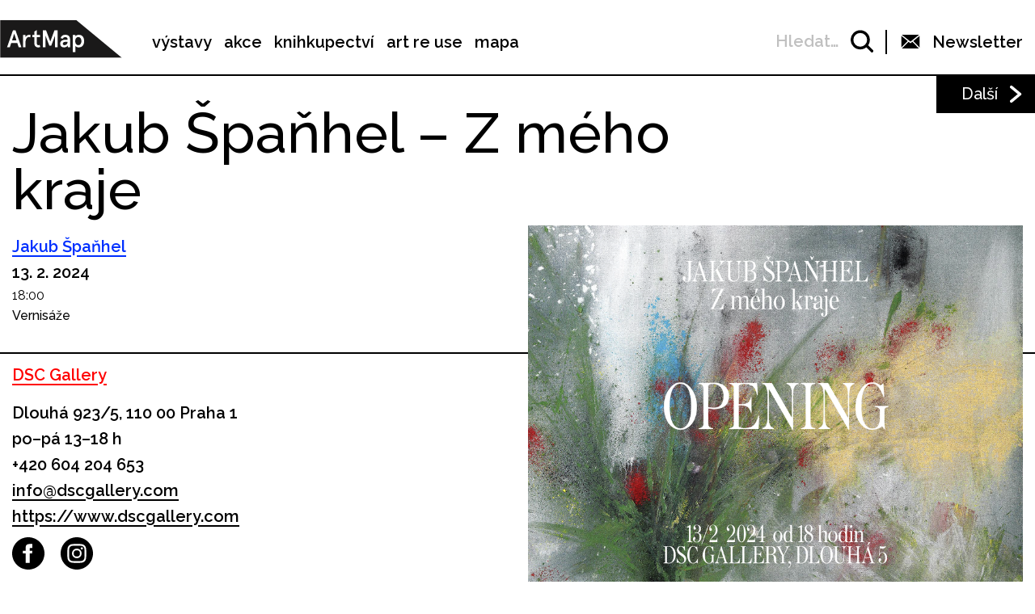

--- FILE ---
content_type: text/html; charset=UTF-8
request_url: https://www.artmap.cz/jakub-spanhel-z-meho-kraje-2/
body_size: 23264
content:

<!DOCTYPE html>
<html lang="cs-CZ" prefix="og: http://ogp.me/ns#">
<head>
	<meta charset="UTF-8">
	<meta name="viewport" content="width=device-width, initial-scale=1.0">
	<meta http-equiv="X-UA-Compatible" content="ie=edge">
	<link href="https://fonts.googleapis.com/css?family=Raleway:400,500,600,700" rel="stylesheet">

	<link rel="stylesheet" href="/assets/libs/slick.css">
		<link rel="stylesheet" href="/assets/styles/1738919849-index.css?431058345">

	<script>
		var ajaxUrl = ""+'/api';
	</script>
	<script>(function(w,d,s,l,i){w[l]=w[l]||[];w[l].push({'gtm.start':
	new Date().getTime(),event:'gtm.js'});var f=d.getElementsByTagName(s)[0],
	j=d.createElement(s),dl=l!='dataLayer'?'&l='+l:'';j.async=true;j.src=
	'https://www.googletagmanager.com/gtm.js?id='+i+dl;f.parentNode.insertBefore(j,f);
	})(window,document,'script','dataLayer',"GTM-5JLQF85");</script>
	<script
		src="https://code.jquery.com/jquery-3.3.1.min.js"
		integrity="sha256-FgpCb/KJQlLNfOu91ta32o/NMZxltwRo8QtmkMRdAu8="
		crossorigin="anonymous"></script>
	<link href="https://cdnjs.cloudflare.com/ajax/libs/select2/4.0.6-rc.0/css/select2.min.css" rel="stylesheet">
	<script src="https://cdnjs.cloudflare.com/ajax/libs/select2/4.0.6-rc.0/js/select2.min.js"></script>
	<script src="https://cdnjs.cloudflare.com/ajax/libs/select2/4.0.5/js/i18n/cs.js"></script>
	<script src="https://unpkg.com/masonry-layout@4/dist/masonry.pkgd.min.js"></script>
	<script src="https://cdnjs.cloudflare.com/ajax/libs/outdated-browser/1.1.5/outdatedbrowser.js"></script>
	<link href="https://cdnjs.cloudflare.com/ajax/libs/outdated-browser/1.1.5/outdatedbrowser.css" rel="stylesheet">
	<script src="https://cdnjs.cloudflare.com/polyfill/v3/polyfill.min.js"></script>

<title>Jakub Špaňhel – Z mého kraje -</title>
<link rel="alternate" hreflang="cs" href="https://www.artmap.cz/jakub-spanhel-z-meho-kraje-2/" />

<!-- This site is optimized with the Yoast SEO plugin v8.2.1 - https://yoast.com/wordpress/plugins/seo/ -->
<link rel="canonical" href="https://www.artmap.cz/jakub-spanhel-z-meho-kraje-2/" />
<meta property="og:locale" content="cs_CZ" />
<meta property="og:type" content="article" />
<meta property="og:title" content="Jakub Špaňhel – Z mého kraje -" />
<meta property="og:description" content="Výstava Z mého kraje autora Jakuba Špaňhela otevírá v DSC Gallery novou výstavní sezónu. Zobrazení konkrétního motivu v jeho typickém gestickém stylu tentokrát přináší nostalgický nádech. Tonalita zobrazovaného se představuje v umírněné barevnosti a samotné motivy v současnosti abstrahují do minimalistických náznaků, vše ostatní se ztrácí a je zamlženo do neurčita, možná i toto jeví &hellip;" />
<meta property="og:url" content="https://www.artmap.cz/jakub-spanhel-z-meho-kraje-2/" />
<meta name="twitter:card" content="summary_large_image" />
<meta name="twitter:description" content="Výstava Z mého kraje autora Jakuba Špaňhela otevírá v DSC Gallery novou výstavní sezónu. Zobrazení konkrétního motivu v jeho typickém gestickém stylu tentokrát přináší nostalgický nádech. Tonalita zobrazovaného se představuje v umírněné barevnosti a samotné motivy v současnosti abstrahují do minimalistických náznaků, vše ostatní se ztrácí a je zamlženo do neurčita, možná i toto jeví [&hellip;]" />
<meta name="twitter:title" content="Jakub Špaňhel – Z mého kraje -" />
<!-- / Yoast SEO plugin. -->

<link rel='dns-prefetch' href='//s.w.org' />
<link rel='https://api.w.org/' href='https://www.artmap.cz/wp-json/' />
<link rel='shortlink' href='https://www.artmap.cz/?p=169295' />
<link rel="alternate" type="application/json+oembed" href="https://www.artmap.cz/wp-json/oembed/1.0/embed?url=https%3A%2F%2Fwww.artmap.cz%2Fjakub-spanhel-z-meho-kraje-2%2F" />
<link rel="alternate" type="text/xml+oembed" href="https://www.artmap.cz/wp-json/oembed/1.0/embed?url=https%3A%2F%2Fwww.artmap.cz%2Fjakub-spanhel-z-meho-kraje-2%2F&#038;format=xml" />
<meta name="generator" content="WPML ver:4.0.7 stt:9;" />
</head>
<body class="event-template-default single single-event postid-169295">
	<noscript><iframe src="https://www.googletagmanager.com/ns.html?id=GTM-5JLQF85" height="0" width="0" style="display:none;visibility:hidden"></iframe></noscript>
	<!-- Global site tag (gtag.js) - Google Analytics -->
	<script async src="https://www.googletagmanager.com/gtag/js?id=UA-145313875-1"></script>
	<script>
	window.dataLayer = window.dataLayer || [];
	function gtag(){dataLayer.push(arguments);}
	gtag('js', new Date());
	gtag('config', 'UA-145313875-1');
	</script>
	

<script>
	;(function(){
		(window.initComponents = window.initComponents || []).push({"name":"shapes","data":{"url":"\/assets\/sprites\/1738919849-shapes.svg?1938927730"},"place":null})
	})();
</script>

<nav class="menu">
	<div class="menu-links">
		<a href="/" class="menu-links-logo">

<svg class="shape shape-logo "><use xlink:href="#shape-logo"></use></svg>
		</a>

		<ul id="menu-hlavni-menu" class="menu-links-items"><li id="menu-item-12450" class="menu-item menu-item-type-post_type menu-item-object-page menu-item-12450"><a href="https://www.artmap.cz/vystavy/">výstavy</a></li>
<li id="menu-item-12451" class="menu-item menu-item-type-post_type menu-item-object-page menu-item-12451"><a href="https://www.artmap.cz/akce/">akce</a></li>
<li id="menu-item-12452" class="menu-item menu-item-type-custom menu-item-object-custom menu-item-12452"><a target="_blank" href="https://knihy.artmap.cz/">knihkupectví</a></li>
<li id="menu-item-122748" class="menu-item menu-item-type-custom menu-item-object-custom menu-item-122748"><a target="_blank" href="https://reuse.artmap.cz/">art re use</a></li>
<li id="menu-item-197979" class="menu-item menu-item-type-custom menu-item-object-custom menu-item-197979"><a target="_blank" href="https://mapa.artmap.cz/">mapa</a></li>
</ul>

	</div>
	<div class="menu-control">
<form action="search" class="expandSearch">
	<label class="expandSearch-in">
		<input
			type="text"
			placeholder="Hledejte…"
			class="expandSearch-input"
			id="search"
			name="search"
			minlength="3"
	>
		<span class="expandSearch-label">
			<span class="expandSearch-label-in">
				Hledat…
			</span>
		</span>
		<span class="expandSearch-icon">
<svg class="shape shape-icon-search "><use xlink:href="#shape-icon-search"></use></svg>
</span>
	</label>
</form>
		<div class="menu-control-border"></div>
		<div class="menu-control-item view-newsletter">

<svg class="shape shape-email-logo "><use xlink:href="#shape-email-logo"></use></svg>
			<p class="menu-control-item-text">Newsletter</p>
		</div>
		<div class="menu-control-searchShortcut">
			<a href="/search/">

<svg class="shape shape-icon-search "><use xlink:href="#shape-icon-search"></use></svg>
			</a>
		</div>
		<div class="menu-control-bars">
			<div class="menu-control-bar"></div>
			<div class="menu-control-bar"></div>
			<div class="menu-control-bar"></div>
		</div>
	</div>

<div id="newsletter" class="newsletter">
	<div class="newsletter-cross">

<svg class="shape shape-cross "><use xlink:href="#shape-cross"></use></svg>
	</div>

	<div class="newsletter-wrapper view-email is-active">
		<h3 class="newsletter-title">Přihlaste se k odběru novinek</h3>

		<script>
			(function (w,d,s,o,f,js,fjs) {
				w['ecm-widget']=o;w[o] = w[o] || function () { (w[o].q = w[o].q || []).push(arguments) };
				js = d.createElement(s), fjs = d.getElementsByTagName(s)[0];
				js.id = '4-f67e22c6c3dacfc9b77b6b40399abc16'; js.dataset.a = 'artmap'; js.src = f; js.async = 1; fjs.parentNode.insertBefore(js, fjs);
			}(window, document, 'script', 'ecmwidget', 'https://d70shl7vidtft.cloudfront.net/widget.js'));
		</script>
        <div id="f-4-f67e22c6c3dacfc9b77b6b40399abc16"></div>

	</div>
	<script>
		initComponents.push(
			{
				name: 'toggleClass',
				data: {
					toggleClass: 'is-active',
					trigger: '.newsletter-cross, .menu-control-item.view-newsletter',
					place: '.newsletter'
				}
			}
		)
	</script>
</div>

	<script>
		initComponents.push({
			name: 'toggleClass',
			data: {
				toggleClass: 'active',
				trigger: '.menu-control-bars',
				place: '.menu, .sidemenu'
			}
		})
	</script>
</nav>
<nav class="sidemenu">
	<div class="sidemenu-in">
	<ul id="menu-hlavni-menu-1" class="sidemenu-items view-main"><li class="menu-item menu-item-type-post_type menu-item-object-page menu-item-12450"><a href="https://www.artmap.cz/vystavy/">výstavy</a></li>
<li class="menu-item menu-item-type-post_type menu-item-object-page menu-item-12451"><a href="https://www.artmap.cz/akce/">akce</a></li>
<li class="menu-item menu-item-type-custom menu-item-object-custom menu-item-12452"><a target="_blank" href="https://knihy.artmap.cz/">knihkupectví</a></li>
<li class="menu-item menu-item-type-custom menu-item-object-custom menu-item-122748"><a target="_blank" href="https://reuse.artmap.cz/">art re use</a></li>
<li class="menu-item menu-item-type-custom menu-item-object-custom menu-item-197979"><a target="_blank" href="https://mapa.artmap.cz/">mapa</a></li>
</ul>

	<ul id="menu-patickove-menu" class="sidemenu-items view-footer"><li id="menu-item-12453" class="menu-item menu-item-type-post_type menu-item-object-page menu-item-12453"><a href="https://www.artmap.cz/instituce/">Instituce</a></li>
<li id="menu-item-12454" class="menu-item menu-item-type-post_type menu-item-object-page menu-item-12454"><a href="https://www.artmap.cz/umelci/">Umělci</a></li>
<li id="menu-item-70355" class="menu-item menu-item-type-post_type menu-item-object-page menu-item-70355"><a href="https://www.artmap.cz/archiv/">Archiv výstav a akcí</a></li>
<li id="menu-item-70358" class="menu-item menu-item-type-post_type menu-item-object-page menu-item-70358"><a href="https://www.artmap.cz/pdf-mapy/">Tištěné mapy v pdf</a></li>
</ul>


<div class="btn view-center view-icon view-wideOnMobile">
	<a href="#"  class="btn-in ">
			<span class="btn-icon">

<svg class="shape shape-email-logo "><use xlink:href="#shape-email-logo"></use></svg>
			</span>
		Newsletter
	</a>
</div>
	</div>
</nav>

	
	<div class="post">
		<div class="post-arrows">


			<a href="https://www.artmap.cz/revitalizace-postindustrialnich-periferii-ve-stredovychodni-evrope/" class="post-arrows-item">
				
					<p class="post-arrows-item-text">Další</p>

<svg class="shape shape-arrow-right "><use xlink:href="#shape-arrow-right"></use></svg>
			</a>
		</div>

		<h1 class="post-title">Jakub Špaňhel – Z mého kraje</h1>

		<div class="post-in">
			<div class="post-content">
				<div class="post-info post-spacing">
					<div class="more-hidden post-artists">
							<a href="https://www.artmap.cz/artist/jakub-spanhel/" class="link-underlined link-artist post-artists-link text-bold">Jakub Špaňhel</a>
					</div>
					<p class="text-bold">13. 2. 2024 </p>

					<div>
						<span>18:00</span>
					</div>
					<p>Vernisáže</p>
				</div>



				<div class="post-info post-spacing">

					<a href="https://www.artmap.cz/dsc-gallery/" class="link-underlined link-institution text-bold">DSC Gallery</a>



					<p class="text-bold text-spaceless">Dlouhá 923/5, 110 00 Praha 1</p>

					<div class="text-bold text-spaceless"><p>po–pá 13–18 h</p></div>
					<div>
						
							<a href="tel:+420 604 204 653" class="text-bold">+420 604 204 653</a>

							<a href="mailto:info@dscgallery.com" class="text-bold link-underlined link-block">info@dscgallery.com</a>


		<a href="https://www.dscgallery.com" class="text-bold link-underlined link-block" target="_blank">
			https://www.dscgallery.com
		</a>



<div class="icon-list">
	<a href="https://www.facebook.com/dscgallery" class="icon-list-item" title="https://www.facebook.com/dscgallery" target="_blank">
		
<svg class="shape shape-round-fb "><use xlink:href="#shape-round-fb"></use></svg>

	</a>
	<a href="https://www.instagram.com/dsc_gallery/" class="icon-list-item" title="https://www.instagram.com/dsc_gallery/" target="_blank">
		
<svg class="shape shape-round-ig "><use xlink:href="#shape-round-ig"></use></svg>

	</a>
</div>
					</div>

				</div>

				<div class="post-image-mobile">
					<img src="https://snappycdn.net/artmap/3khNvnkV6fDVZ1wl4HKRa89i3yy9dBJ9mKyWh3QSEGk/fill/960/768/ce/1/aHR0cHM6Ly9zMy5ldS1jZW50cmFsLTEuYW1hem9uYXdzLmNvbS91cGxvYWRzLm1hbmdvd2ViLm9yZy9hcnRtYXAvcHJvZC91cGxvYWRzLzIwMjQvMDEvRFNDLVNQQU5IRUwtMTM1MC14LTEwODAtSUctUE9TVC1PUEVOSU5HLUNaLTEzNTAteC0xMDgwLnBuZw.png" alt="" class="post-image-img">
					<p class="text-spaceless text-sub"></p>
				</div>

				<div class="post-body">
					<p>Výstava<strong> Z mého kraje</strong> autora<strong> Jakuba Špaňhela</strong> otevírá v <strong>DSC Gallery</strong> novou výstavní sezónu. Zobrazení konkrétního motivu v jeho typickém gestickém stylu tentokrát přináší nostalgický nádech. Tonalita zobrazovaného se představuje v umírněné barevnosti a samotné motivy v současnosti abstrahují do minimalistických náznaků, vše ostatní se ztrácí a je zamlženo do neurčita, možná i toto jeví jistý moment odcházení. Subtilnost zobrazovaného kromě expresivní linie naznačuje i samotná materie, kde je pro autora naprosto stěžejní užitá pigmentace – křehkost a sypkost daného materiálu, která dokresluje celkové vzezření.&nbsp;</p>

				</div>

			</div>

			<div class="post-image">
				<img src="https://snappycdn.net/artmap/3khNvnkV6fDVZ1wl4HKRa89i3yy9dBJ9mKyWh3QSEGk/fill/960/768/ce/1/aHR0cHM6Ly9zMy5ldS1jZW50cmFsLTEuYW1hem9uYXdzLmNvbS91cGxvYWRzLm1hbmdvd2ViLm9yZy9hcnRtYXAvcHJvZC91cGxvYWRzLzIwMjQvMDEvRFNDLVNQQU5IRUwtMTM1MC14LTEwODAtSUctUE9TVC1PUEVOSU5HLUNaLTEzNTAteC0xMDgwLnBuZw.png" alt="" class="post-image-img">
				<p class="text-spaceless text-sub"></p>
			</div>
		</div>

		<script>
			initComponents.push({
				name: 'toggleClass',
				data: {
					toggleClass: 'more-hidden',
					trigger: '.post-artists-text',
					place: '.post-artists'
				}
			})
			</script>

	</div>


	






<div class="sidebysides type-related">

	<div class="sidebyside view-onlyOneButton">
		<div class="sidebyside-in">
			<div class="sidebyside-parts">
<div  class="sidebyside-part udalosti-pobliz">
	<h2 class="sidebyside-part-title">Události poblíž</h2>
		<div class="paged">
			<div class="sidebyside-part-items">


<div class="item-event view-sidebyside">
	<a href="https://www.artmap.cz/kino-architekt/" class="item-event-image">
			<img src="https://snappycdn.net/artmap/JyhLG5kYOv9T1DdY1CEA8BNZ1ovsZZ9t0SI4NPZY_KA/fill/741/417/ce/1/aHR0cHM6Ly9zMy5ldS1jZW50cmFsLTEuYW1hem9uYXdzLmNvbS91cGxvYWRzLm1hbmdvd2ViLm9yZy9hcnRtYXAvcHJvZC91cGxvYWRzLzIwMjUvMTIvU25pbWVrLW9icmF6b3ZreS0yMDI1LTEyLTIzLTIyMTg0MC5wbmc.png" alt="" class="item-event-image-img">
	</a>
	<a href="https://www.artmap.cz/kino-architekt/" class="item-event-title">Kino: Architekt</a>



<p class="item-event-subtext">
	<span class="item-event-date">21. 01. 2026 18:00</span>
	 / Ostatní akce
	<br>
		CAMP

	 / Praha 2
</p>
</div>

<div class="item-event view-sidebyside">
	<a href="https://www.artmap.cz/liquid-tension-2/" class="item-event-image">
			<img src="https://snappycdn.net/artmap/CrUeoB67Tt5o6lvbuclzsAg7dAptrPsimh1lMtZROVE/fill/960/540/ce/1/aHR0cHM6Ly9zMy5ldS1jZW50cmFsLTEuYW1hem9uYXdzLmNvbS91cGxvYWRzLm1hbmdvd2ViLm9yZy9hcnRtYXAvcHJvZC91cGxvYWRzLzIwMjYvMDEvUEtQLTg4MDIuanBn.jpg" alt="" class="item-event-image-img">
	</a>
	<a href="https://www.artmap.cz/liquid-tension-2/" class="item-event-title">Liquid Tension</a>



<p class="item-event-subtext">
	<span class="item-event-date">21. 01. 2026 18:00</span>
	 / Vernisáže
	<br>
		THE DESIGN gallery

	 / Praha 1
</p>
</div>

<div class="item-event view-sidebyside">
	<a href="https://www.artmap.cz/archihratky-udrzitelny-start/" class="item-event-image">
			<img src="https://snappycdn.net/artmap/ScszUl-pizvDTib8NvkbTAnEqaeZWG0aGILFFlpWLEg/fill/755/425/ce/1/aHR0cHM6Ly9zMy5ldS1jZW50cmFsLTEuYW1hem9uYXdzLmNvbS91cGxvYWRzLm1hbmdvd2ViLm9yZy9hcnRtYXAvcHJvZC91cGxvYWRzLzIwMjUvMTIvU25pbWVrLW9icmF6b3ZreS0yMDI1LTEyLTIzLTIyMjAzMi5wbmc.png" alt="" class="item-event-image-img">
	</a>
	<a href="https://www.artmap.cz/archihratky-udrzitelny-start/" class="item-event-title">Archihrátky: Udržitelný start</a>



<p class="item-event-subtext">
	<span class="item-event-date">22. 01. 2026</span>
	 / Pro děti
	<br>
		CAMP

	 / Praha 2
</p>
</div>

<div class="item-event view-sidebyside">
	<a href="https://www.artmap.cz/songmi-kim-koko-koko-kokodak-%ea%bc%ac%ea%bc%ac-%ea%bc%ac%ea%bc%ac-%ea%bc%ac%ea%bc%ac%eb%8b%a5-2/" class="item-event-image">
			<img src="https://snappycdn.net/artmap/7zNk4cGJbOayGY7FfA6l3yaFYZGtUWZco1ux59Q3siY/fill/960/540/ce/1/aHR0cHM6Ly9zMy5ldS1jZW50cmFsLTEuYW1hem9uYXdzLmNvbS91cGxvYWRzLm1hbmdvd2ViLm9yZy9hcnRtYXAvcHJvZC91cGxvYWRzLzIwMjYvMDEvS29rby1rb2tvLi4uLUtPS09EQUsta2tva2tvLWtrb2trby4uLi1ra29ra29kYWctLmpwZw.jpg" alt="" class="item-event-image-img">
	</a>
	<a href="https://www.artmap.cz/songmi-kim-koko-koko-kokodak-%ea%bc%ac%ea%bc%ac-%ea%bc%ac%ea%bc%ac-%ea%bc%ac%ea%bc%ac%eb%8b%a5-2/" class="item-event-title">SongMi Kim – Koko, koko… KOKODÁK! 꼬꼬, 꼬꼬… 꼬꼬닥!</a>



<p class="item-event-subtext">
	<span class="item-event-date">22. 01. 2026 17:00</span>
	 / Vernisáže
	<br>
		Galerie Kuzebauch

	 / Praha 6
</p>
</div>

<div class="item-event view-sidebyside">
	<a href="https://www.artmap.cz/veronika-richterova-merry-mushrooms-3/" class="item-event-image">
			<img src="https://snappycdn.net/artmap/b_wFDF0KqdX-wJVSH9r-7-MM37hdpL6lV_SX8W-MYp4/fill/960/540/ce/1/aHR0cHM6Ly9zMy5ldS1jZW50cmFsLTEuYW1hem9uYXdzLmNvbS91cGxvYWRzLm1hbmdvd2ViLm9yZy9hcnRtYXAvcHJvZC91cGxvYWRzLzIwMjYvMDEvMS5SSUNIVEVST1ZBLVZlcm9uaWthLTA0NS1mb3RvLUphbi1SYXNjaC1WZXJvbmlrYS1hbGwuSlBH.jpg" alt="" class="item-event-image-img">
	</a>
	<a href="https://www.artmap.cz/veronika-richterova-merry-mushrooms-3/" class="item-event-title">Veronika Richterová – Merry Mushrooms</a>



<p class="item-event-subtext">
	<span class="item-event-date">22. 01. 2026 17:00</span>
	 / Komentované prohlídky
	<br>
		Galerie Havelka

	 / Praha 1
</p>
</div>

<div class="item-event view-sidebyside">
	<a href="https://www.artmap.cz/petr-stanicky-metropolis-2/" class="item-event-image">
			<img src="https://s3.eu-central-1.amazonaws.com/uploads.mangoweb.org/artmap/prod/uploads/2026/01/pozv-stanicky-web.tif" alt="" class="item-event-image-img">
	</a>
	<a href="https://www.artmap.cz/petr-stanicky-metropolis-2/" class="item-event-title">Petr Stanický – Metropolis</a>



<p class="item-event-subtext">
	<span class="item-event-date">22. 01. 2026 17:30</span>
	 / Vernisáže
	<br>
		Galerie Makráč

	 / Praha 6
</p>
</div>
			</div>

		</div>
</div>
<div  class="sidebyside-part doprovodne-akce">
	<h2 class="sidebyside-part-title">Doprovodné akce</h2>
		<p class="not-found">Bohužel, nenašly se žádné vhodné příspěvky.</p>
</div>
			</div>
		</div>

	</div>

	<div class="sidebysides-buttons">
		<div class="btn view-center js-groupedLoadmore view-loadmore">
	<a href="?eventsPage=2&amp;eventsType=related" class="btn-in ">
		Další
	</a>
</div>

	</div>
</div>



<div class="menu-footer">
	<div class="menu-footer-main">
		<ul id="menu-patickove-menu-1" class="menu-footer-items"><li class="menu-item menu-item-type-post_type menu-item-object-page menu-item-12453"><a href="https://www.artmap.cz/instituce/">Instituce</a></li>
<li class="menu-item menu-item-type-post_type menu-item-object-page menu-item-12454"><a href="https://www.artmap.cz/umelci/">Umělci</a></li>
<li class="menu-item menu-item-type-post_type menu-item-object-page menu-item-70355"><a href="https://www.artmap.cz/archiv/">Archiv výstav a akcí</a></li>
<li class="menu-item menu-item-type-post_type menu-item-object-page menu-item-70358"><a href="https://www.artmap.cz/pdf-mapy/">Tištěné mapy v pdf</a></li>
</ul>
	</div>
</div>
<div class="copyright">
	<div class="copyright-artmapLogo">
		<a href="/" class="copyright-artmapLogo-link">

<svg class="shape shape-logo "><use xlink:href="#shape-logo"></use></svg>
		</a>
	</div>
	<div class="menu-footer-secondary">
		<ul id="menu-male-menu-v-paticce" class="menu-footer-secondary-items"><li id="menu-item-70508" class="menu-item menu-item-type-post_type menu-item-object-page menu-item-70508"><a href="https://www.artmap.cz/kontakty/">Kontakty</a></li>
<li id="menu-item-70509" class="menu-item menu-item-type-post_type menu-item-object-page menu-item-70509"><a href="https://www.artmap.cz/o-artmap/">O ArtMap</a></li>
<li id="menu-item-127475" class="menu-item menu-item-type-post_type menu-item-object-page menu-item-127475"><a href="https://www.artmap.cz/podporte-nas/">Podpořte nás</a></li>
<li id="menu-item-70520" class="menu-item menu-item-type-custom menu-item-object-custom menu-item-70520"><a href="https://www.facebook.com/artmap.cz">Facebook</a></li>
<li id="menu-item-70353" class="menu-item menu-item-type-post_type menu-item-object-page menu-item-70353"><a href="https://www.artmap.cz/user-login/">Login</a></li>
</ul>
	</div>

	<div class="copyright-text">Artmap, z. s.<br>
Vojtěšská 196/18<br>
110 00 Praha 1<br>
IČ: 22906339<br>
DIČ: CZ22906339</div>
	<div style="display: flex;">
		<div class="copyright-text">ArtMap finančně podporují:<br>
Ministerstvo kultury ČR<br>
Hlavní město Praha<br>
 Statutární město Brno<br>
Státní fond kultury ČR<br>
Městská část Praha 1</div>
		<div style="display: flex; flex-direction: column; gap: 10px; padding-right: 20px; padding-left: 30px; align-items: start">
			<img src="https://s3.eu-central-1.amazonaws.com/uploads.mangoweb.org/artmap/prod/uploads/2024/06/ministerstvo-kultury.png" alt="Ministerstvo Kultury" style="height: 50px; object-fit: contain;">
			<img src="https://s3.eu-central-1.amazonaws.com/uploads.mangoweb.org/artmap/prod/uploads/2024/06/funded-by-eu.png" alt="Funded by EU" style="height: 50px; object-fit: contain;">
			<img src="https://s3.eu-central-1.amazonaws.com/uploads.mangoweb.org/artmap/prod/uploads/2024/06/narodni-plan-obnovy.png" alt="Narodni Plan Obnovy" style="height: 50px; object-fit: contain;">
		</div>
	</div>

</div>

<script type='text/javascript' src='https://www.artmap.cz/wp-includes/js/wp-embed.js?ver=4.9.8'></script>

		<script src="https://ajax.googleapis.com/ajax/libs/jquery/2.2.0/jquery.min.js" defer></script>
		<script src="/assets/libs/slick.js" defer></script>
		<script src="/assets/scripts/1738919849-index.js?137884240" defer></script>
		<script>
			function addLoadEvent(func) {
				var oldonload = window.onload;
				if (typeof window.onload != 'function') {
					window.onload = func;
				} else {
					window.onload = function() {
						if (oldonload) {
							oldonload();
						}
						func();
					}
				}
			}
			//call plugin function after DOM ready
			addLoadEvent(function(){
				outdatedBrowser({
					bgColor: '#f26a45',
					color: '#ffffff',
					lowerThan: 'IE10',
					languagePath: ''
				})
			});
		</script>
	<div id="outdated">
		<h6>Váš prohlížeč je zastaralý!</h6>
		<p>Pro správné zobrazení těchto stránek aktualizujte svůj prohlížeč. <a id="btnUpdateBrowser" href="http://outdatedbrowser.com/cs">Aktualizovat prohlížeč nyní</a></p>
		<p class="last"><a href="#" id="btnCloseUpdateBrowser" title="Zavřít">&times;</a></p>
	</div>
</body>
</html>
